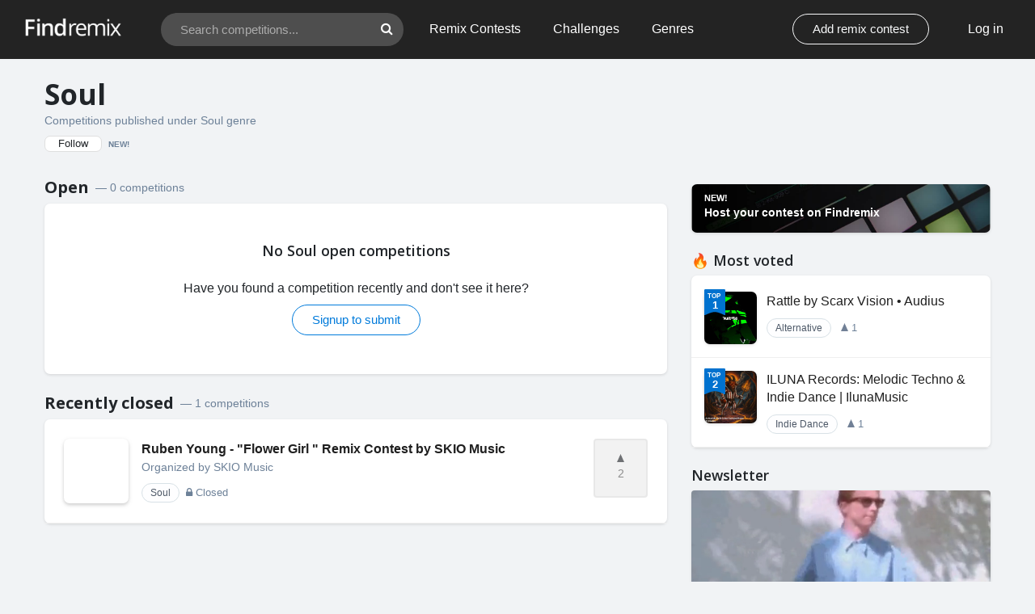

--- FILE ---
content_type: text/html; charset=UTF-8
request_url: https://findremix.com/genres/soul
body_size: 5591
content:
<!DOCTYPE html>
<html lang="en">
<meta>
    <meta charset="UTF-8">
    <meta name="viewport" content="width=device-width, initial-scale=1, shrink-to-fit=no">

    <meta property="og:description" content="Checkout all open Soul remix contests and producer challenges in Findremix">
    <meta property="og:image" content="https://findremix.com/images/findremix-social-platform.jpg">
    <meta property="og:title" content=" Soul competitions 2021 | Findremix - Remix contests and production competitions ">
    <meta property="og:url" content="https://findremix.com/genres/soul">
    <meta property="og:type" content="website">

    <meta name="twitter:card" content="summary_large_image" />
    <meta name="twitter:site" content="@findremix" />
    <meta name="twitter:creator" content="@findremix" />
    <meta name="twitter:url" content="https://findremix.com/genres/soul">

    <title> Soul competitions 2021 | Findremix - Remix contests and production competitions </title>
    <meta name="description" content="Checkout all open Soul remix contests and producer challenges in Findremix">

        <link rel="icon" type="image/png" href="/images/favicon-32x32.png" sizes="32x32" />

    <link rel="stylesheet" href="/css/bootstrap.4.6.min.css">
    <link rel="stylesheet" href="https://cdnjs.cloudflare.com/ajax/libs/font-awesome/4.7.0/css/font-awesome.min.css">
    <link href="https://fonts.googleapis.com/css2?family=Open+Sans:wght@400;600;700&display=swap" rel="stylesheet">

    <link rel="stylesheet" href="/css/styles.css?2sx">
        


            <!-- Global site tag (gtag.js) - Google Analytics -->
        <script async src="https://www.googletagmanager.com/gtag/js?id=UA-138699-3"></script>
        <script>
            window.dataLayer = window.dataLayer || [];
            function gtag(){dataLayer.push(arguments);}
            gtag('js', new Date());

            gtag('config', 'UA-138699-3');
        </script>
    
</head>
<body class="has-announcement bg-graylight">

                    <nav class="navbar navbar-site navbar-expand-lg navbar-dark bg-dark py-3 fixed-top   ">
            <div class="container-fluid container-navbar">
                <button class="navbar-toggler navbar-toggler-right collapsed order-1" type="button" data-toggle="collapse" data-target="#navbarResponsive" aria-controls="navbarResponsive" aria-expanded="false" aria-label="Toggle navigation">
                    <svg width="22" height="14" xmlns="http://www.w3.org/2000/svg"><g stroke="#FFF" stroke-width="1.5" fill="none" fill-rule="evenodd" stroke-linecap="square"><path d="M1.5 1h19M1.5 7h19M1.5 13h19"/></g></svg>
                </button>
                <a class="navbar-brand order-2" href="/"><img class="logo-text" src="/images/logo-text-large-.png"></a>

                                    <a href="/login" class="text-white pr-2 order-3">Log in</a>
                
                <div class="navbar-collapse collapse pt-3 pt-md-0 ml-4 order-4 order-md-2" id="navbarResponsive" style="">
                    <ul class="navbar-nav mr-auto">
                        <li class="nav-item ml-lg-4">
                            <form name="form" method="get" action="/search">
<div class="input-group border rounded-pill p-0 input-group-search">
    <input autocomplete="off" name="q" type="text" placeholder="Search competitions..." class="form-control bg-none border-0 px-2 py-0 ml-3">
    <div class="input-group-append border-0">
        <button id="" type="submit" class="btn btn-link text-secondary"><i class="fa fa-search"></i></button>
    </div>
</div>
</form>
                        </li>
                        <li class="nav-item ml-lg-4">
                            <a class="nav-link" href="/category/remix-contest">Remix Contests</a>
                        </li>
                        <li class="nav-item ml-lg-4">
                            <a class="nav-link" href="/category/producer-challenge">Challenges</a>
                        </li>
                        <li class="nav-item ml-lg-4">
                            <a class="nav-link" href="/genres">Genres</a>
                        </li>

                                            </ul>
                    <ul class="navbar-nav ml-auto">

                        <li class="nav-item mr-5 d-none d-lg-block">
                            <a href="/submit-competition/" class="btn btn-md btn-outline-light btn-rounded">Add remix contest</a>
                        </li>
                    </ul>
                    <ul class="navbar-nav d-none d-block d-lg-none">
                        <li class="nav-item">
                            <a class="nav-link" href="/contact">
                                Run your contest
                            </a>
                        </li>
                        <li class="nav-item">
                            <a class="nav-link" href="/submit-competition/">
                                Submit remix contest
                            </a>
                        </li>
                                                    <li class="nav-item">
                                <a class="nav-link" href="/signup">
                                    Sign up
                                </a>
                            </li>
                                            </ul>
                </div>

            </div>
        </nav>
        

    <div class="container pb-5">

        <div class="row">
            <div class="col mt-3 mt-md-4">
                <h1 class="font-weight-bolder large mb-0">Soul</h1>
                <p class="text-sm text-secondary mb-2">Competitions published under Soul genre</p>

                <div class="d-flex align-items-center mb-3">
                                            <button
                                data-toggle="popover"
                                data-title="Sign up to follow genres"
                                class="btn btn-light text-xs px-3 py-1 rounded js-popover-signup"
                        >
                                                                                        Follow
                                                    </button>
                        <span class="text-secondary text-xs font-weight-bolder ml-2"><span class="text-xs">NEW!</span></span>
                </div>
            </div>
        </div>

        <div class="row featured-spots">

            <div class="col-md-8 mt-3">

                

    
            <div class="d-flex mb-2">
            <h4 class="font-weight-bolder mb-0">Open</h4>
            <small class="ml-2 text-secondary my-auto">— 0 competitions</small>
        </div>

                <div class="mt-1 bg-white rounded shadow-sm p-5 text-center">
            <h5 class="">No Soul open competitions</h5>

            <p class="mt-4 mb-0">Have you found a competition recently and don't see it here?</p>
                            <a href="/signup" class="btn btn-md btn-outline-primary mt-2 btn-rounded">Signup to submit</a>
            
        </div>

    


    <div class="d-flex mt-4 mb-2">
        <h4 class="font-weight-bolder mb-0">Recently closed</h4>
        <small class="ml-2 text-secondary my-auto">— 1 competitions</small>
    </div>

    <div class="mt-1 bg-white rounded shadow-sm">
        <ul class="list-unstyled mb-0">
                            <li class="px-3 px-md-4 py-3 py-md-3 border-bottom competition-list-element">
    <div class="d-flex my-0 my-md-2">
        <div class="d-flex-shrink-0 ml-auto order-4">
                        <a
                tabindex="0"
                role="button"
                data-toggle="popover"
                data-title="Sign up to vote!"
                class="btn btn-vote rounded-small w-16 py-3 px-4 text-decoration-0 js-popover-signup text-sm disabled"
            >

                                            <svg class="upvote-triangle align-baseline d-block mb-1" width="9" height="10" xmlns="http://www.w3.org/2000/svg"><path d="M4.5 0L9 10H0z" fill-rule="evenodd"/></svg>                <span class="js-counter">2</span>
            </a>
        </div>
        <div class="d-flex-shrink-0 mr-2 mr-md-3">
            <a href="/competition/remix-contest-ruben-young-flower-girl-remix-contest-by-skio-music/">
                <div class="image-fill lazy rounded shadow-md" style="background-image: url('https://i.ibb.co/0JH2yyX/ruben-young-remix-contest.jpg')"></div>
            </a>
        </div>
        <div class="my-auto mr-1">
            <a href="/competition/remix-contest-ruben-young-flower-girl-remix-contest-by-skio-music/" class="list-competition-title">Ruben Young - &quot;Flower Girl &quot; Remix Contest by SKIO Music </a>
            <div class="text-secondary text-sm mb-2">
                                    <span class="d-none d-md-inline-block">Organized by</span><span class="d-inline-block d-md-none">By</span> SKIO Music
                            </div>
            <div class="">
                <a class="badge badge-info badge-pill mr-1" href="/genres/soul">Soul</a>

                
                
                                    <span class="text-xs text-secondary d-inline-block"><i class="fa fa-lock mr-1"></i>Closed</span>
                
                
                
                            </div>
        </div>
    </div>
</li>                    </ul>
    </div>


            </div>
            <div class="col-md-4 mt-3">

                <div class="mt-2 mt-md-4-large bg-dark rounded shadow-sm mb-4 d-flex align-items-center image-fill-100" style="height: 60px; background-position: center center; background-image: url('/images/hosted-competition-widget-bg.jpeg')">
    <div class="py-2 px-3">
        <div class="text-white font-weight-bolder text-xxs">NEW!</div>
        <div class="text-sm mt-1 font-weight-bold"><a class="text-white" href="/host-contest-form">Host your contest on Findremix</a></div>
    </div>
  </div>
                    <h5 class="mb-0 mt-2">
        🔥 Most voted
    </h5>

    <div class="mt-2 pt-1 bg-white rounded shadow-sm mb-4">
    
        <div class="d-flex py-3 px-3 border-bottom">
            <a class="text-decoration-0 position-relative" href="/competition/remix-contest-rattle-by-scarx-vision-audius/">
                <div class="most-voted-ribbon shadow-sm">
                    1
                </div>
                <div class="image-fill rounded image-fill-medium shadow-sm position-relative" style="background-image: url('https://audius-content-14.figment.io/content/01KD9W11CEGZ84VE7ZF45VR35Y/480x480.jpg')">
                </div>
            </a>
            <div class="flex-column ml-2 pl-1">
                <a class="line-height-small d-inline-block font-weight-semibold" href="/competition/remix-contest-rattle-by-scarx-vision-audius/">
                    Rattle by Scarx Vision • Audius
                                    </a>
                <div class="mt-2">
                    <a class="badge badge-info text-sm badge-pill" href="/genres/alternative"><span class="">Alternative</span></a>

                    <span class="text-secondary text-xs ml-2">
                        <svg class="upvote-triangle align-baseline " width="9" height="10" xmlns="http://www.w3.org/2000/svg"><path d="M4.5 0L9 10H0z" fill-rule="evenodd"/></svg>                        1
                    </span>

                    
                </div>
            </div>
        </div>
    
        <div class="d-flex py-3 px-3 border-bottom">
            <a class="text-decoration-0 position-relative" href="/competition/remix-contest-iluna-records-melodic-techno-indie-dance-ilunamusic/">
                <div class="most-voted-ribbon shadow-sm">
                    2
                </div>
                <div class="image-fill rounded image-fill-medium shadow-sm position-relative" style="background-image: url('https://assets.zyrosite.com/cdn-cgi/image/format=auto,w=768,h=741,fit=crop/YX4jB8wEJ5iMDQJY/diablo-1-sq3goM8WEnnl6Txn.png')">
                </div>
            </a>
            <div class="flex-column ml-2 pl-1">
                <a class="line-height-small d-inline-block font-weight-semibold" href="/competition/remix-contest-iluna-records-melodic-techno-indie-dance-ilunamusic/">
                    ILUNA Records: Melodic Techno &amp; Indie Dance | IlunaMusic
                                    </a>
                <div class="mt-2">
                    <a class="badge badge-info text-sm badge-pill" href="/genres/indie-dance"><span class="">Indie Dance</span></a>

                    <span class="text-secondary text-xs ml-2">
                        <svg class="upvote-triangle align-baseline " width="9" height="10" xmlns="http://www.w3.org/2000/svg"><path d="M4.5 0L9 10H0z" fill-rule="evenodd"/></svg>                        1
                    </span>

                    
                </div>
            </div>
        </div>
        </div>

                
                <h5 class="mb-0">Newsletter</h5>

<div class="mt-2 bg-white rounded shadow-sm mb-4">
        <div class="image-fill w-100 rounded-top position-relative" style="height: 130px;">
        <video class="w-100 position-absolute" style="top:-50%" loop autoplay muted playsinline>
            <source src="/video/rickashley.mp4" type="video/mp4">
        </video>
    </div>
        <form id="newsletter-signup" method="post" action="/newsletter-signup" class="p-3">
        <input type="hidden" name="_token" value="EGaU4GRCr65OQWaAZM5LxdILd5DOBRsfvWz3fcJ5">
        <label class="block mb-2">
            <i class="fa fa-envelope-o mr-1"></i> Get the best new competitions delivered to your inbox, weekly
        </label>
        <input type="email" name="email" maxlength="70" value="" placeholder="Your email" required="required" class="border form-control">

        <button type="submit" class="btn btn-md btn-outline-primary btn-rounded btn-block mt-3">Subscribe</button>
    </form>
    <div id="newsletter-thankyou" class="p-3 collapse">
        <p>Thank you! You are now subscribed.</p>
        <strong>Wanna join Findremix?</strong> <a class="primary" href="/signup">Sign up now</a> to our community of music production enthusiasts to share & discover remix contests.
    </div>
    </div>
                
                <h5 class="mb-0">Follow us for updates</h5>
<div class="mt-4 mb-4">
    <div class="row no-gutters text-center">
        <div class="col-3 col-offset-2">
            <a class="text-decoration-0" rel="nofollow" target="_blank" href="https://facebook.com/findremix">
                <i class="fa fa-facebook-square fa-2x"></i><br />
                <div class="text-md">5217</div>
                <div class="text-xs mt-0">Fans</div>
            </a>
        </div>
        <div class="col-3">
            <a class="text-decoration-0" rel="nofollow" target="_blank" href="https://twitter.com/findremix">
                <i class="fa fa-twitter-square fa-2x"></i><br />
                <div class="text-md">1333</div>
                <div class="text-xs">Followers</div>
            </a>
        </div>
        <div class="col-3">
            <a class="text-decoration-0" rel="nofollow" target="_blank" href="https://soundcloud.com/findremix">
                <i class="fa fa-soundcloud fa-2x"></i><br />
                <div class="text-md">3227</div>
                <div class="text-xs">Followers</div>
            </a>
        </div>
        <div class="col-3">
            <a class="text-decoration-0" rel="nofollow" target="_blank" href="https://instagram.com/findremix">
                <i class="fa fa-instagram fa-2x"></i><br />
                <div class="text-md">2643</div>
                <div class="text-xs">Followers</div>
            </a>
        </div>

    </div>
</div>
            </div>

        </div>

    </div>




        <footer class="p-3 p-lg-5 align-self-end border-top bg-dark ">
        <div class="container">

            <div class="row">
                <div class="col-12 col-md-4 mb-5 mb-md-0 text-center text-md-left text-sm">
                                        <p class="text-white text-muted">Join our community of music production enthusiasts to share & discover remix contests.</p>
                                        <a target="_blank" href="https://twitter.com/findremix"><i class="mr-3 fa fa-2x fa-twitter-square text-white text-muted"></i></a>
                    <a target="_blank" href="https://facebook.com/findremix"><i class="mr-3 fa fa-2x fa-facebook-square text-white text-muted"></i></a>
                    <a target="_blank" href="https://soundcloud.com/findremix"><i class="mr-3 fa fa-2x fa-soundcloud text-white text-muted"></i></a>
                    <a target="_blank" href="https://instagram.com/findremix"><i class="fa fa-2x fa-instagram text-white text-muted"></i></a>
                </div>
                <div class="col-12 col-md-4 text-center text-white text-muted text-sm">
                    <ul class="list-unstyled">
                        <li>© Findremix 2026</li>
                    </ul>
                </div>
                <div class="col-12 col-md-4 col-md text-center text-md-right text-sm">
                    <ul class="list-unstyled">
                        <li><a class="ext-white text-muted" href="/about">About</a></li>
                        <li><a class="text-white text-muted" href="/contact">Contact us</a></li>
                        <li><a class="text-white text-muted" href="/host-contest-form">Host your remix contest</a> <span class="text-xxs text-white font-weight-bolder">NEW!</span></li>
                        <li><a class="text-white text-muted" href="/privacy-policy">Privacy & Cookies policy</a></li>
                        <li><a class="text-white text-muted" href="/terms-and-conditions">Terms and Conditions</a></li>
                    </ul>
                </div>

            </div>
            <div class="row">
                <div class="col-12 mx-auto text-center">
                                    </div>

            </div>
        </div>
    </footer>
    
    <div class="d-flex justify-content-center">
        <div class="snackbar snackbar-info bg-dark text-white" id="">
                    </div>
    </div>
    <div class="d-flex justify-content-center">
        <div class="snackbar snackbar-success bg-success text-white" id="">
                    </div>
    </div>
    <div class="d-flex justify-content-center">
        <div class="snackbar snackbar-error bg-danger text-white " id="">
                    </div>
    </div>

    

    <script src="https://code.jquery.com/jquery-3.6.0.min.js" integrity="sha256-/xUj+3OJU5yExlq6GSYGSHk7tPXikynS7ogEvDej/m4=" crossorigin="anonymous"></script>
    <script src="https://cdn.jsdelivr.net/npm/popper.js@1.16.0/dist/umd/popper.min.js" integrity="sha384-Q6E9RHvbIyZFJoft+2mJbHaEWldlvI9IOYy5n3zV9zzTtmI3UksdQRVvoxMfooAo" crossorigin="anonymous"></script>
    <script src="https://cdn.jsdelivr.net/npm/bootstrap@4.6.0/dist/js/bootstrap.bundle.min.js" integrity="sha384-Piv4xVNRyMGpqkS2by6br4gNJ7DXjqk09RmUpJ8jgGtD7zP9yug3goQfGII0yAns" crossorigin="anonymous"></script>

    <script src="/js/app.js?2sx"></script>
    
    



    
    


</body>
</html>


--- FILE ---
content_type: text/css
request_url: https://findremix.com/css/styles.css?2sx
body_size: 38754
content:
html {
    font-family: -apple-system,BlinkMacSystemFont,Segoe UI,Roboto,Helvetica Neue,Arial,Noto Sans,sans-serif,Apple Color Emoji,Segoe UI Emoji,Segoe UI Symbol,Noto Color Emoji;
    line-height: 1.5;
    color: #2D3748;
}
html {
    scroll-padding-top: 74px; /* height of sticky header */
}
body{
    padding-top:70px;
}
h1{
    font-size: 1.25rem;
}

h1,h2,h3,h4,h5,h6{
    font-family: 'Open Sans', -apple-system,BlinkMacSystemFont,Segoe UI,Roboto,Helvetica Neue,Arial,Noto Sans,sans-serif,Apple Color Emoji,Segoe UI Emoji,Segoe UI Symbol,Noto Color Emoji;
}

h1.large{
    font-size: 2.2rem;
    font-weight: 700;
    line-height: 1.3em;
}
h1.xxl{
    font-size: 3.7rem;
    font-weight: 700;
    line-height: 1em;
}

h1.competition-title{
    font-size: 1.5rem;
    font-weight: 800;
}

h2{
    font-size: 1.8em;
    font-weight: 700;
}

h3{
    font-size: 1.6em;
    font-weight: 700;
}

h4{
    font-size: 1.25rem;
    font-weight: 600;
}

h5{
    font-size: 1.1rem;
    font-weight: 600;
}

.font-weight-semibold{
    font-weight: 500!important;
}

.font-weight-bolder{
    font-weight: 700!important;
}

.line-height-small{
    line-height: 1.4;
}
.line-height-smaller{
    line-height: 1.25;
}
.line-height-extra-small{
    line-height: 1;
}

.contest-details a,
.comment a{
    color: #007BDB;
}
.contest-details a:hover,
.contest-details a:focus,
.comment a:hover,
.comment a:focus{
    color: #007BDB;
}

.contest-details ul {
    padding-left: 2em;
}

.comment p{
    margin-bottom: 0;
}

.comment-block{
    margin-left: 2.7em;
}
.comment-block.has-replies{
    margin-left: .85em;
    padding-left: 1.4em;
    border-left:3px solid #efefef;
}
/*
Margin
 */

.mt-4-large,
.my-4-large{
    margin-top: 2rem!important
}
.mb-4-large,
.my-4-large{
    margin-bottom: 2rem!important
}

/*
Navbar
 */
.navbar{
    padding: .7rem 1rem;
}

.navbar-brand{
    font-size: inherit;
    line-height: normal;
    margin-right: 0;
}


.navbar-brand img.logo-circle{
    width: 40px;
    height: 40px;
}
img.logo-text{
    /*width: 75px;*/
    vertical-align: inherit;
    height: 24px;
}

.navbar-dark .navbar-nav .nav-link{
    color: white;
}
.navbar-toggler-icon{
    width: 1em;
    height: 1em;
}
.navbar-dark .navbar-toggler{
    color: white;
    border: none;
}

.navbar-site .form-control,
.navbar-site .input-group-search,
.navbar-site .fa-search{
    background-color: #4E4E4E;
    color: white;
    border: none!important;
}

.navbar-site .form-control::placeholder { /* Chrome, Firefox, Opera, Safari 10.1+ */
    color: #ACACAC;
    opacity: 1; /* Firefox */
}
.navbar-site .form-control:-ms-input-placeholder { /* Internet Explorer 10-11 */
    color: #ACACAC;
}
.navbar-site .form-control::-ms-input-placeholder { /* Microsoft Edge */
    color: #ACACAC;
}

.navbar-announcement .navbar-text{
    color: #FFFFFF;
    font-size: .9rem;
    font-weight: 400;
}
.navbar-announcement a{
    color: #FFFFFF;
    text-decoration: underline;
    font-weight: bold;
}
.navbar-announcement a:hover,
.navbar-announcement a:active,
.navbar-announcement a:focus {
    color: #c3ddff;
}

body.has-announcement,
body.has-announcement nav.navbar-site{
    /*margin-top:40px;*/
}

@media (max-width: 767px) {
    body.has-announcement,
    body.has-announcement nav.navbar-site{
        margin-top:0;
    }

    body{
        padding-top:0;
    }
    nav.fixed-top {
        position: relative;
    }

    .navbar-collapse .nav-link{
        padding: .8rem 1rem;
    }
}



@media only screen and (max-width: 768px) {
    .navbar {
        /*padding: .3rem 1rem;*/
    }
    .navbar-brand img.logo-text{
        vertical-align: middle;
        height: 20px;
    }

    h1.large{
        font-size: 1.7rem;
    }
    .list-competition-title{
        font-size: 15px;
    }

    [class^="col-"]{
        padding-left: 10px;
        padding-right: 10px;
    }
}


/*
Container
 */

@media (min-width: 1280px) {
    .container {
        max-width: 1200px;
    }
}
/*
Backgrounds
 */

.bg-dark{
    background-color: #232323 !important;
}

.bg-bluelight{
    background-color: #F7FAFC!important;
}

.bg-graylight{
    background-color: #F1F3F5!important;
}

.bg-success{
    background-color: #007BDB !important;
}

.bg-green{
    background-color: #92ffc2!important;
}

.bg-gray{
    background-color: #F5F5F5!important;
}

.shadow-sm{
    box-shadow: 0 .08rem .22rem rgba(0,0,0,.12)!important
}

.shadow-md{
    box-shadow: 0 2px 4px 0 rgba(154,154,154,0.50);
}

.bg-success-gradient{
    background-color:#007BDB;
    /*background-image: linear-gradient(35deg, #42C2D3 0%, #13A9BD 100%);*/
}

.rounded{
    border-radius: 7px!important;
}

.rounded-small{
    border-radius: 4px!important;
}

/*
Custom icons
 */
i.verification-badge{
    background-image: url("/images/verification-badge.png");
    height: 15px;
    width: 15px;
    display: inline-block;
    background-repeat: no-repeat;
    background-position: center;
    -webkit-background-size: cover;
    background-size: cover;
    vertical-align: text-bottom;
}

.text-xs i.verification-badge{
    height: 12px;
    width: 12px;
}

/*
Buttons
 */

.btn-rounded{
    border-radius: 32px;
}

.btn-light,
.btn-light:not(:disabled):not(.disabled).active,
.btn-light.focus, .btn-light:focus,
.btn-light:not(:disabled):not(.disabled):active:focus,
.btn-light.disabled, .btn-light:disabled {
    font-weight: 500;
    border: 1px solid #DFDFDF;
    background-color: white;
}

.btn-light:hover,
.btn-light:active{
    background-color: #f6f6f6;
}



.btn-group-sm>.btn,
.btn-sm{
    padding: .1rem .7rem;
}

.btn-md{
    font-size: 0.93rem;
    padding: 7px 24px;
    font-weight: 400;
    min-width: 130px;
}
.btn-light-medium{
    padding: 12px 28px;
    min-width: 235px;
}
.btn-xxs{
    font-size: 11px;
    font-weight: 600;
    padding: .2em .4em;
}
.btn-xxs.btn-link{
    color: #898989;
}
.btn-xxs.btn-link .upvote-triangle>path{
    fill: #898989;
}

.btn-xxs.btn-link:hover,
.btn-xxs.btn-link:active, .btn-xxs.btn-link.active,
.btn-xxs.btn-link:focus, .btn-xxs.btn-link.focus{
    text-decoration: none;
    color: #898989;
    box-shadow:none;
    background-color: transparent;
}
.btn-xxs.btn-link:hover {
    background-color: #e2e2e254;
}

.btn-xxs.btn-link.active,
.btn-xxs.btn-link.active span{
    color: #007BDB;
}
.btn-xxs.btn-link.active .upvote-triangle>path{
    fill: #007BDB;
}

.btn-xxs svg{
    width: 8px;
}

.btn-light.following,
.btn-light.following:hover,
.btn-light.following:active,
.btn-light.following:focus{
    background-color: white;
    border: 1px solid #007BDB;
    color: #007BDB!important;
}

.btn-primary,
.btn-primary:not(:disabled):not(.disabled).active:focus,
.btn-primary.disabled, .btn-primary:disabled{
    color: white!important;
    background-color: #007BDB;
    border-color: #007BDB;
    box-shadow: none;
}

.btn-primary:hover,
.btn-primary:active,
.btn-primary.focus, .btn-primary:focus{
    background-color: #157cd0;
    border-color: #157cd0;
}

.btn-outline-primary,
.btn-outline-primary:hover,
.btn-outline-primary:active,
.btn-outline-primary:not(:disabled):not(.disabled).active, .btn-outline-primary:not(:disabled):not(.disabled):active,
.btn-outline-primary.focus, .btn-outline-primary:focus,
.btn-outline-primary:not(:disabled):not(.disabled).active:focus, .btn-outline-primary:not(:disabled):not(.disabled):active:focus,
.btn-outline-primary.disabled, .btn-outline-primary:disabled{
    color: #007BDB!important;
    border-color: #007BDB;
    box-shadow: none;
    background-color:transparent;
}

.btn-outline-dark,
.btn-outline-dark:hover,
.btn-outline-dark:active,
.btn-outline-dark:not(:disabled):not(.disabled).active, .btn-outline-dark:not(:disabled):not(.disabled):active,
.btn-outline-dark.focus, .btn-outline-dark:focus,
.btn-outline-dark:not(:disabled):not(.disabled).active:focus, .btn-outline-dark:not(:disabled):not(.disabled):active:focus,
.btn-outline-dark.disabled, .btn-outline-dark:disabled{
    color: #212529!important;
    border-color: #212529;
    box-shadow: none;
    background-color:transparent;
}

.btn-primary-dark,
.btn-primary-dark.disabled {
    color: white!important;
    background-color: #007BDB;
    border-color: #007BDB;
    box-shadow: none;
}

.btn-primary-dark:hover,
.btn-primary-dark:active,
.btn-primary-dark:not(:disabled):not(.disabled).active,
.btn-primary-dark.focus,
.btn-primary-dark:not(:disabled):not(.disabled).active:focus{
    background-color: #2f99dd;
    border-color: #2f99dd;
}



.btn-light:hover,
.btn-light:active,
.btn-light:not(:disabled):not(.disabled).active,
.btn-light:not(:disabled):not(.disabled).active:focus {
    box-shadow: none;
    background-color: #f6f6f6;
}
.btn-light,
.btn-light.focus,
.btn-light:focus{
    box-shadow: none;
    background-color:white;
}

.btn-share-facebook,
.btn-share-facebook:hover,
.btn-share-facebook:active,
.btn-share-facebook:not(:disabled):not(.disabled).active,
.btn-share-facebook.focus,
.btn-share-facebook:not(:disabled):not(.disabled).active:focus {
    border: 1px solid #5684DC;
    background-color: white;
    color: #5684DC;
}

.btn-share-twitter,
.btn-share-twitter:hover,
.btn-share-twitter:active,
.btn-share-twitter:not(:disabled):not(.disabled).active,
.btn-share-twitter.focus,
.btn-share-twitter:not(:disabled):not(.disabled).active:focus {
    border: 1px solid #4EB1E7;
    background-color: white;
    color: #4EB1E7;
}

.btn-vote,
.btn-vote:hover,
.btn-vote:active,
.btn-vote:not(:disabled):not(.disabled).active,
.btn-vote.focus,
.btn-vote:not(:disabled):not(.disabled).active:focus {
    box-shadow: none;
    background-color:white;
    border: 1px solid #dcdcdc;
    border-radius: unset;
    width: 67px;
    height: 73px;
    display: flex;
    align-items: center;
    flex-direction: column;
    justify-content: center;
}
.btn-vote:hover{
    background-color: #f6f6f6;
}

.btn-vote .upvote-triangle>path{
    fill: #212529;
}
.btn-vote.voted,
.btn-vote.voted:hover,
.btn-vote.voted:active,
.btn-vote.voted:not(:disabled):not(.disabled).active,
.btn-vote.voted.focus, .btn-vote.voted:focus,
.btn-vote.voted:not(:disabled):not(.disabled).active:focus {
    box-shadow: none;
    color: #007BDB!important;
    border-color: #007BDB;
    background-color:transparent;
}

.btn-vote.voted .upvote-triangle>path,
.text-primary .upvote-triangle>path{
    fill: #007BDB;
}

.text-default .upvote-triangle>path{
    fill: #2D3748;
}

.text-muted .upvote-triangle>path{
    fill: #718096;
}
.text-secondary .upvote-triangle>path{
    fill: #718096;
}

.btn-large{
    box-shadow: none;
    border-radius: 32px;
    padding: 14px 18px;
    font-weight: 500;
    font-size: 15px;
}

.btn-primary.btn-vote,
.btn-primary.btn-vote:not(.disabled).active,
.btn-primary.btn-vote.focus,
.btn-primary.btn-vote:not(.disabled).active:focus {
    box-shadow: none;
    color: white!important;
}
.btn-primary .upvote-triangle>path{
    fill: white;
}

.btn-primary.voted,
.btn-primary.voted:hover,
.btn-primary.voted:active,
.btn-primary.voted:not(.disabled).active,
.btn-primary.voted.focus, .btn-primary.voted:focus,
.btn-primary.voted:not(.disabled).active:focus {
    background-color:white;
    background-image: none;
    border: 1px solid #007BDB;
    color: #007BDB!important;

}
.btn-primary.voted .upvote-triangle>path{
    fill: #007BDB;
}

.btn-vote-medium,
.btn-vote-medium:hover,
.btn-vote-medium:active,
.btn-vote-medium:not(:disabled):not(.disabled).active,
.btn-vote-medium.focus, .btn-vote-medium:focus,
.btn-vote-medium:not(:disabled):not(.disabled).active:focus {
    font-size: 0.9em;
    padding: 12px 26px;
    min-width: 175px;
}

.btn-vote-medium .voters .avatar{
    width: 26px;
    height: 26px;
}

.btn-vote.disabled,
.btn-vote-large.disabled{
    background-color: #ebebeb;
    color: #525252!important;
    border: 2px solid #dcdcdc;
}

.border-primary {
    border-color: #007BDB!important;
}
.border-bottom {
    border-color: #efefef !important;
}

.btn-daysleft{
    min-width: 115px;
}
.btn-daysleft-large{
    min-width: 145px;
}

.btn-tag{
    background: #E4EBF2;
    border-radius: 17px;
    color: #007BDB;
    font-size: 13px;
    padding: 0.2rem .75rem;
}

.btn-tag:hover{
    background: #cfe6fd;
    color: #007BDB;
}

hr{
    border-color: #E1E1E1;
}

/*
Forms
 */

input.transparent-input{
    background-color:rgba(0,0,0,0) !important;
    border:none !important;
}
input.transparent-input:focus{
    border:none !important;
    outline:none !important;
}

input.transparent-input::placeholder {
    color: #212529;
    opacity: 1; /* Firefox */
}
input.transparent-input:-ms-input-placeholder{
    color: #212529;
}
input.transparent-input::-ms-input-placeholder {
    color: #212529;
}
input.transparent-input:focus::placeholder {
    color: #B2B2B2;
}
input.transparent-input:focus:-ms-input-placeholder {
    color: #B2B2B2;
}
input.transparent-input:focus::-ms-input-placeholder {
    color: #B2B2B2;
}

.input-group-search{
    min-width: 300px;
}

.input-group-search input,
.input-group-search input:active,
.input-group-search input:not(:disabled):not(.disabled).active, .input-group-search input:not(:disabled):not(.disabled):active,
.input-group-search input.focus, .input-group-search input:focus,
.input-group-search input:not(:disabled):not(.disabled).active:focus, .input-group-search input:not(:disabled):not(.disabled):active:focus{
    box-shadow: none;
}

.form-control::placeholder { /* Chrome, Firefox, Opera, Safari 10.1+ */
    color: #B9C0CA;
    opacity: 1; /* Firefox */
}

.form-control:-ms-input-placeholder { /* Internet Explorer 10-11 */
    color: #B9C0CA;
}

.form-control::-ms-input-placeholder { /* Microsoft Edge */
    color: #B9C0CA;
}

.form-control {
    height: calc(1.5em + 1rem + 2px);
    line-height: 1.5;
    padding: .375rem .75rem;
    font-size: .95em;
}
.form-control-sm{
    height: calc(1.5em + .5rem + 2px);
    padding: .25rem .6rem;
    font-size: .875rem;
}
/*
Text
 */

.small, small{
    font-size: 90%;
}

.text-smaller{
    font-size: 85%;
}

.text-xs{
    line-height: 0.8;
    font-size: 0.80em;
}
.text-xxs{
    line-height: 0.7;
    font-size: 0.7em;
}

.text-sm {
    font-size: .875rem;
}

.text-md {
    font-size: .9rem;
}

.text-uppertitle-small{
    font-size: .75em;
    letter-spacing: -.2px;
}

.text-light {
    color: #A0AEC0!important;
}

.text-secondary{
    color: #6D8198!important;
}

.text-white.text-muted{
    color: #888888!important
}

.text-muted {
    color: #898989!important;
}

.text-primary{
    color: #007BDB!important;
}

.text-primary-dark{
    color:#007BDB!important;
}

.text-default{
    color: #2D3748!important;
}

.text-promoted{
    color: #0071e6!important;
    font-weight: 500;
}

.text-truncate-nospace{
    overflow: hidden;
    word-break: break-word;
}

.text-truncate-long{
    overflow: hidden;
    display: -webkit-box;
    -webkit-line-clamp: 1;
    -webkit-box-orient: vertical;
    word-break: break-word;
}

.text-truncate-2-lines{
    overflow: hidden;
    display: -webkit-box;
    -webkit-line-clamp: 2;
    -webkit-box-orient: vertical;
    word-break: break-word;
}

/*
Links
 */
a,
a:hover{
    color: #1f1f1f;
}

a.primary,
a.primary:hover{
    color: #007BDB;
    text-decoration: underline;
}

a.text-decoration-0,
a.text-decoration-0:hover{
    text-decoration: none!important;
}

a.list-competition-title{
    font-weight: 600;
    overflow: hidden;
    display: -webkit-box;
    -webkit-line-clamp: 2;
    -webkit-box-orient: vertical;
}

a.list-competition-title-small{
    overflow: hidden;
    display: -webkit-box;
    -webkit-line-clamp: 2;
    -webkit-box-orient: vertical;
    line-height: 1.35;
    font-size: .95em;
}

/*
Badges
 */

.badge{
    font-weight: 500;
    font-size: 12px;
    padding: 0.4em .85em;
}

.badge-status{
    padding: 0.25em .6em;
}

.badge-info{
    color: #4d5867;
    border: 1px solid #D8E1E6;
    background-color: #fefeff87;
}
a.badge-info:focus,
a.badge-info:hover{
    color: #4d5867;
    border: 1px solid #c8d3d8;
    background-color: #f6f6f6;
}

.badge-outline-primary{
    color: #007BDB;
    border: 1px solid #007BDB;
    background-color:transparent;
}

.badge-light{
    color: #9ea6b0;
    border: 1px solid #dce0e5;
    background-color:transparent;
}

.badge-outline-success{
    color: #91C091;
    border: 1px solid #91C091;
    background-color:transparent;
}

.badge-success{
    color: white;
    background-color: #00B442;
    border: 1px solid #00B442;
}

.badge-secondary{
    color: #525252;
    border: 1px solid #CDD0D9;
    background-color: #EBEBEB;
}

.badge-default{
    background-color: #d2d6da4a;
    color: #718096;
    padding: 0.4em .5em; /* I KNOW */
}

.badge-white-circle{
    background-color: #FFFFFF;
    color: #212529;
    padding: 6px 9px;
    font-weight: 700;
    border-radius: 10rem;
}

.badge-warning{
    color: white;
    background-color: #DAA725;
    border: 1px solid #DAA725;
}

/*
Modal
 */
@media (min-width: 576px) {
    .modal-dialog {
       max-width: 675px;
    }
}

@media (min-width: 992px) {
    .modal-lg, .modal-xl {
        max-width: 990px;
    }
}

.modal-backdrop.show {
    opacity: 0.3;
}


.pop-announcement{
    width: 392px;
    position: fixed;
    bottom: 0;
    right: 0;
    padding: .7em;
    border-top-left-radius: 6px;
    display: none; /* shown by js */
}
.pop-announcement img{
    width: 100px;
}
.pop-announcement.bg-dark{
    border: 1px solid #535353;
    border-right: none;
    border-bottom: none;
}
.pop-announcement.bg-dark img{
    border:1px solid white;
}
.pop-announcement.bg-dark .close{
    color: #909090;
    padding: 2px;
}
.pop-announcement .close {
    font-size: 18px;
    font-weight: 500;
    text-shadow: none;
    opacity: 1;
}

@media only screen and (max-width: 768px) {
    .pop-announcement{
        width: 100%;
        right: initial;
        border-radius: initial;
        border:initial;
    }

    .pop-announcement img{
        width: 60px;
    }
}

/*
Tooltip
 */

.tooltip .tooltip-inner{
    background-color: #343a40;
}
.tooltip.bs-tooltip-auto .arrow::before, .tooltip .arrow::before {
    border-top-color: #343a40;
    border-bottom-color: #343a40;
}

/*
Sizes
 */

.w-10 {
    width: 10%!important;
}

.w-15 {
    width: 15%!important;
}

/*
Opacity
 */

.opacity-0 {
    opacity:0!important;
}
.opacity-1 {
    opacity:0.2!important;
}
.opacity-2 {
    opacity:0.4!important;
}
.opacity-3 {
    opacity:0.6!important;
}

/*
Responsive positions
 */
@media (min-width: 576px) {
    .position-sm-static {
        position: static !important;
    }
    .position-sm-relative {
        position: relative !important;
    }
    .position-sm-absolute {
        position: absolute !important;
    }
    .position-sm-fixed {
        position: fixed !important;
    }
    .position-sm-sticky {
        position: sticky !important;
    }
}

@media (min-width: 768px) {
    .position-md-static {
        position: static !important;
    }
    .position-md-relative {
        position: relative !important;
    }
    .position-md-absolute {
        position: absolute !important;
    }
    .position-md-fixed {
        position: fixed !important;
    }
    .position-md-sticky {
        position: sticky !important;
    }
}

@media (min-width: 992px) {
    .position-lg-static {
        position: static !important;
    }
    .position-lg-relative {
        position: relative !important;
    }
    .position-lg-absolute {
        position: absolute !important;
    }
    .position-lg-fixed {
        position: fixed !important;
    }
    .position-lg-sticky {
        position: sticky !important;
    }
}

@media (min-width: 1200px) {
    .position-xl-static {
        position: static !important;
    }
    .position-xl-relative {
        position: relative !important;
    }
    .position-xl-absolute {
        position: absolute !important;
    }
    .position-xl-fixed {
        position: fixed !important;
    }
    .position-xl-sticky {
        position: sticky !important;
    }
}

/*
Captcha
 */
.captcha_image{
    display:block;
}

/*
Snackbar
 */

.snackbar {
    visibility: hidden;
    min-width: 400px;
    text-align: center;
    border-radius: 10px;
    padding: 16px;
    position: fixed;
    z-index: 1070;
    bottom: 30px;
}

@media (max-width: 767px) {
    .snackbar {
        min-width: inherit;
        padding: 16px;
        font-size: 14px;
    }
}

.snackbar.show {
    visibility: visible;
    -webkit-animation: fadein 0.5s, fadeout 0.5s 4.5s;
    animation: fadein 0.5s, fadeout 0.5s 4.5s;
}

/* Animations to fade the snackbar in and out */
@-webkit-keyframes fadein {
    from {bottom: 0; opacity: 0;}
    to {bottom: 30px; opacity: 1;}
}

@keyframes fadein {
    from {bottom: 0; opacity: 0;}
    to {bottom: 30px; opacity: 1;}
}

@-webkit-keyframes fadeout {
    from {bottom: 30px; opacity: 1;}
    to {bottom: 0; opacity: 0;}
}

@keyframes fadeout {
    from {bottom: 30px; opacity: 1;}
    to {bottom: 0; opacity: 0;}
}

/*
Dropdowns
 */

.dropdown-menu{
    z-index: 1041;
}

.dropdown-menu .dropdown-item,
.dropdown-menu .dropdown-username {
    padding: .25rem 1.5rem;
}

.dropdown-menu.dropdown-menu-small{
    padding:0;
}
.dropdown-menu.dropdown-menu-small .dropdown-divider{
    margin:0;
}

.dropdown-menu.dropdown-menu-small .dropdown-item {
    font-size: 14px;
    padding: .8rem 1.7rem;
}
div.dropdown-multicol2.show{
    width: 22em;
    display: flex!important;
}
div.dropdown-multicol2>div.dropdown-col{
    display:inline-block;
    width: 50%;
}

.dropdown-item.active, .dropdown-item:active{
    color: inherit;
    background-color: #efefef;
}

/*
Popovers
 */

.popover .arrow{
    display: none;
}

.popover{
    font-family: -apple-system,BlinkMacSystemFont,Segoe UI,Roboto,Helvetica Neue,Arial,Noto Sans,sans-serif,Apple Color Emoji,Segoe UI Emoji,Segoe UI Symbol,Noto Color Emoji;
    border: 0;
    border-radius: .25rem;
    background-color: #3C3C3C;
    text-align: center;
    box-shadow: 0 10px 9px 0 rgba(0,0,0,0.16);
    padding: 1.2em 1.5em;
}

.popover-header{
    background-color:inherit;
    border: 0;
    border-radius: 0;
    color: #FFFFFF;
    font-size: .875rem;
    font-weight: 700;
    text-transform: uppercase;
}
.popover-body{
    color: #FFFFFF;
    font-size: 16px;
}

.bs-popover-auto[x-placement^=bottom] .popover-header::before, .bs-popover-bottom .popover-header::before{
    display: none;
}

/*
User avatar fallback
 */
.user-avatar {
    display: inline-block;
    width: 32px;
    height: 32px;
    line-height: 32px;
    border-radius: 50%;
    -moz-border-radius: 50%;
    -webkit-border-radius: 50%;
    text-align: center;
    vertical-align: middle;
    flex-shrink: 0;
}

.user-avatar.extra-small{
    width: 32px;
    height: 32px;
    line-height: 32px;
    font-size: 0.8em;
}
.user-avatar.medium{
    width: 72px;
    height: 72px;
    line-height: 72px;
    font-size: 1.2em;
}

.user-avatar.large{
    width: 120px;
    height: 120px;
    line-height: 120px;
    font-size: 1.5em;
}

.user-avatar.dark{
    background-color: #464646;
    color: white;
}

.user-avatar.primary{
    background-color: #15A8BC;
    color: white;
}
.user-avatar.primary-light{
    background-color: #64D299;
    color: white;
}
.user-avatar.navy-light{
    background-color: #6491D2;
    color: white;
}
.user-avatar.purple{
    background-color: #6471D2;
    color: white;
}
.user-avatar.vomit{
    background-color: #B2D264;
    color: white;
}
.user-avatar.blood{
    background-color: #D26464;
    color: white;
}

/*
List menus
 */
li.menu-active {
    border-left: 5px solid #007BDB;
}

.image-fill {
    overflow: hidden;
    background-size: cover;
    background-position: center;
    width: 80px;
    height: 80px;
    /*background-image: url('path/to/image.jpg');*/
}

.image-fill.image-fill-large{
    width: 100px;
    height: 100px;
}

.image-fill.image-fill-xl{
    width: 140px;
    height: 140px;
}

.most-voted-ribbon{
    position:absolute;
    left: 0;
    top: -3px;
    background-image: url("/images/ribbon-most-voted.svg?a");
    width: 26px;
    height: 33px;
    padding-top: 10px;
    text-align: center;
    font-size: 13px;
    font-weight: bold;
    z-index:1;
    color: #FFFFFF;
}


.image-fill-100{
    overflow: hidden;
    background-size: cover;
    background-position: top;
    width: 100%;
    height: 115px;
}

.image-fill-medium{
    width: 65px;
    height: 65px;
}

.image-fill-small{
    width: 51px;
    height: 51px;
}

.image-fill-xs{
    width: 40px;
    height: 40px;
}

.image-fill.lazy,
.image-fill-100.lazy,
.image-fill-medium.lazy,
.image-fill-small.lazy{
    background-image: none;
    background-color: #FFFFFF;
}


.voters{
    display: inline-flex;
    flex-direction: row-reverse;
}

.voters .avatar{
    margin-left: -13px;
    position: relative;
    border-radius: 50%;
    overflow:hidden;
    width:34px;
    height:34px;
}

.voters .avatar img{
    width:32px;
    height:32px;
}

.competition-img{
    max-height:260px;
    height:auto;
    width:auto;
    box-shadow: 0 2px 4px 0 rgba(154,154,154,0.50);
}
.competition-sponsors img{
    max-width: 150px;
    max-height: 34px;
}

.competition-list-element:hover{
    /*background-color: #f9f9f9;*/
}

.navbar-competition-scroll{
    top: -90px;
    transition: top 0.3s;
}
.navbar-competition-scroll.show{
    top:0;
}

@media (max-width: 767px) {
    nav.fixed-top.navbar-competition-scroll {
        position: fixed;
        padding: .8rem .6rem;
    }

    nav.fixed-top.navbar-competition-scroll .container {
        padding: 0;
    }

    nav.navbar-competition-scroll .image-fill-small {
        width: 40px;
        height: 40px;
    }

    nav.navbar-competition-scroll .btn-vote-large,
    nav.navbar-competition-scroll .btn-vote-large:hover,
    nav.navbar-competition-scroll .btn-vote-large:active,
    nav.navbar-competition-scroll .btn-vote-large:not(:disabled):not(.disabled):active,
    nav.navbar-competition-scroll .btn-vote-large:focus,
    nav.navbar-competition-scroll .btn-vote-large:not(:disabled):not(.disabled).active:focus,

    nav.navbar-competition-scroll .btn-vote-medium,
    nav.navbar-competition-scroll .btn-vote-medium:hover,
    nav.navbar-competition-scroll .btn-vote-medium:active,
    nav.navbar-competition-scroll .btn-vote-medium:not(:disabled):not(.disabled).active,
    nav.navbar-competition-scroll .btn-vote-medium.focus,
    nav.navbar-competition-scroll .btn-vote-medium:not(:disabled):not(.disabled).active:focus {
        padding: 8px 17px;
        min-width: 150px;
    }

    nav.navbar-competition-scroll .voters {
        display: none!important;
    }
}

/** HOST **/

.nav-tabs.nav-tracks-discussion .nav-link{
    border: none;
    color: #A2A2A2;
}
.nav-tabs.nav-tracks-discussion .nav-item.show .nav-link,
.nav-tabs.nav-tracks-discussion .nav-link.active{
    border-bottom: 3px solid #2D3748;
    color: inherit;
}

.host-background{
    background-repeat: no-repeat;
    background-position: 50%;
    background-size: cover;
    background-attachment: fixed;
    position: absolute;
    top: 0;
    left: 0;
    right: 0;
    bottom: 0;
    opacity: 0.4;
    background-color: #000000;
}
.host-navbar-brand img.logo-circle{
    max-height: 52px;
}
.host-body{
    min-height: 100%;
    position: relative;
}

.host-body a{
    text-decoration:underline;
    color: #41C1D3;
}

.host-content{
    z-index:1;
}

.host-card ul{
    padding-inline-start: 20px;
    list-style-type: none;
}
.host-card ul li:before {
    font-family: 'FontAwesome';
    content: '\f00c';
    margin: 0 0.5em 0 -1.2em;
    color: #7BBB7B;
    font-size:0.92em;
}

.host-navbar{
    background:transparent;
}
.host-credits{
    bottom: 25px;
    right:25px;
}
.host-social{
    bottom: 25px;
    left:25px;
}
.host-social a{
    color:white;
}

.host-btn{
    font-size: 0.93rem;
    padding: 11px 42px;
    font-weight: 400;
    text-decoration: none;
}

.host-btn-outline-primary-alt,
.host-btn-outline-primary-alt:hover,
.host-btn-outline-primary-alt:active,
.host-btn-outline-primary-alt:not(:disabled):not(.disabled).active, .host-btn-outline-primary-alt:not(:disabled):not(.disabled):active,
.host-btn-outline-primary-alt.focus, .host-btn-outline-primary-alt:focus,
.host-btn-outline-primary-alt:not(:disabled):not(.disabled).active:focus, .host-btn-outline-primary-alt:not(:disabled):not(.disabled):active:focus,
.host-btn-outline-primary-alt.disabled, .host-btn-outline-primary-alt:disabled{
    color: #30A0E7!important;
    border-color: #30A0E7;
    box-shadow: none;
    background-color:transparent;
    text-decoration: none!important;
}

.host-btn-primary-alt,
.host-btn-primary-alt:hover,
.host-btn-primary-alt:active,
.host-btn-primary-alt:not(:disabled):not(.disabled).active, .host-btn-primary-alt:not(:disabled):not(.disabled):active,
.host-btn-primary-alt.focus, .host-btn-primary-alt:focus,
.host-btn-primary-alt:not(:disabled):not(.disabled).active:focus, .host-btn-primary-alt:not(:disabled):not(.disabled):active:focus,
.host-btn-primary-alt.disabled, .host-btn-primary-alt:disabled{
    color: white!important;
    border-color: #30A0E7;
    box-shadow: none;
    background-color: #30A0E7;
    text-decoration: none!important;
}

.host-nav.nav-tabs .nav-link {
    padding: .5rem 2.5rem;
    border:none;
    border-bottom: 3px solid transparent;
}
.host-nav.nav-tabs .nav-item.show .nav-link,
.host-nav.nav-tabs .nav-link.active {
    color: #FFFFFF;
    background-color: transparent;
    border:none;
    border-bottom: 3px solid #6FFFEF;
}
.host-nav.nav-tabs .nav-link:focus,
.host-nav.nav-tabs .nav-link:hover{
    border:none;
    border-bottom: 3px solid #6FFFEF;
}
.host-nav.nav-tabs a{
    text-decoration:none;
    color: #FFFFFF;
    font-size:0.9em;
    font-weight: 500;
}
h1.host-large{
    font-size: 2.5rem;
    font-weight: 700;
    line-height: 1.3em;
}

/*
CKEDITOR
 */

.cke_editor_comment_text{
    border: 1px solid #dee2e6!important;
}
.cke_chrome{
    border-radius: 5px;
    border: 1px solid #dee2e6!important;
}

.cke_inner {
    border-radius: 5px;
}

.cke_bottom{
    border-radius: 0px 0px 5px 5px;
    border-top: 1px solid #dee2e6 !important;
    background: #ffffff!important;
    padding: 2px 8px 2px!important;
}
.cke_top{
    border-top-right-radius:5px;
    border-top-left-radius:5px;
    background: #ffffff!important;
    border-bottom: 1px solid #dee2e6!important;
}
.cke_contents{
    border-radius: 5px!important;
}

.dropzone.dropzone-hosted-track{
    border: 4px dashed #97A7B9;
    color: #97A7B9;
    border-radius: 7px;
    padding: 1.5rem;
    min-height: 0;
}

.dropzone.dropzone-cover{
    min-height: 0;
    border: none;
    padding: 0;
}
.dropzone.dropzone-cover:hover{

}
.dropzone.dropzone-hosted-track .dz-message,
.dropzone.dropzone-cover .dz-message{
    margin:0;
    pointer-events: none;
}
.dropzone.dropzone-cover .dz-preview .dz-remove {
    font-size: 12px;
}
.dropzone.dropzone-hosted-track.dz-started{
    border: none;
    padding:0;
    margin-bottom: 2rem!important;
}
.dropzone.dropzone-hosted-track .dz-preview{
    min-height: initial;
    display: initial;
    vertical-align: initial;
    margin: initial;
}
.dropzone.dropzone-hosted-track .dz-preview .dz-details,
.dropzone.dropzone-cover.dz-preview .dz-details{
    z-index: initial;
    position: initial;
    top: initial;
    left: initial;
    opacity: initial;
    font-size: initial;
    min-width: initial;
    max-width: initial;
    padding: initial;
    text-align: initial;
    color: initial;
    line-height: initial;
}

.dropzone.dropzone-hosted-track .dz-preview .dz-progress{
    z-index: initial;
    pointer-events: initial;
    position: relative;
    left: initial;
    top: initial;
    margin-top: initial;
    width: 100%;
    margin-left: initial;
    background-color: #CBE2F5;
    -webkit-transform: initial;
    border-radius: initial;
    overflow: initial;
    height: 9px;
}
.dropzone.dropzone-hosted-track .dz-preview.dz-complete .dz-progress{
    opacity: 1;
    transition: initial;
    -webkit-transition: initial;
}
.dropzone.dropzone-hosted-track .dz-preview .dz-details .dz-filename span,
.dropzone.dropzone-hosted-track .dz-preview .dz-details .dz-size span{
    background-color: initial;
    padding:initial;
    border-radius: initial;
}
.dropzone.dropzone-hosted-track .dz-preview .dz-details .dz-filename:hover span,
.dropzone.dropzone-hosted-track .dz-preview .dz-details .dz-filename:not(:hover) span{
    border:initial;
}

.dropzone.dropzone-hosted-track .dz-preview .dz-success-mark,
.dropzone.dropzone-hosted-track .dz-preview .dz-error-mark,
.dropzone.dropzone-hosted-track .dz-preview.dz-error:hover .dz-error-message,
.dropzone.dropzone-hosted-track .dz-preview .dz-details .dz-size,
.dropzone.dropzone-hosted-track .dz-preview.dz-image-preview .dz-image,
.dropzone.dropzone-hosted-track .dz-preview.dz-file-preview .dz-image,
.dropzone.dropzone-cover .dz-preview .dz-details{
    display: none;
}
.dropzone.dropzone-cover .dz-preview{
    margin: 0;
}
.dropzone.dropzone-cover .dz-preview .dz-image,
.dropzone.dropzone-cover .dz-preview.dz-file-preview .dz-image{
    border: none;
    border-radius: 6px;
    background:initial;
}


.dropzone.dropzone-cover .dz-preview .dz-image,
.dropzone.dropzone-cover .dz-preview .dz-image img,
.dropzone.dropzone-cover .dz-preview.dz-file-preview .dz-image img{
    width: 145px;
    height: 145px;
    border: none;
    background: initial;
}
.dropzone.dropzone-cover .dz-preview:hover .dz-image img{
    -webkit-filter: none;
    filter: none;
    transform: none;
}

.dropzone.dropzone-hosted-track .dz-preview.dz-success .dz-progress .dz-upload{
background: #28a744;
}

.dropzone.dropzone-hosted-track .dz-preview .dz-progress .dz-upload{
    background: #0072CF;
    transition: initial;
    border-radius: 9px;
}
.dropzone.dropzone-hosted-track .dz-progress{
    width: 100%;
    height: 9px;
    background-color: #CBE2F5;
    position: relative;
}
.dropzone.dropzone-hosted-track .dz-upload{
    height: 100%;
    background-color: #CBE2F5;
    position: absolute;
    top:0;
    left:0;
}

.findremix-player{
    margin-bottom: 2.5rem;
}
.findremix-player.sm{
    border:1px solid #E6E6E6;
    background-color: #FBFBFB;
    padding: .7em;
    margin-bottom: .7rem;
}

.findremix-player.sm.playing{
    background-color: #232323;
    border-color: #232323;
}
.findremix-player.sm.playing a,
.findremix-player.sm.playing a.text-secondary{
    color:white!important;
}

.findremix-player .cover,
.findremix-player .cover-fill {
    width: 130px;
    height: 130px;
    background-color: #F5F5F5;
    border-radius: 6px;
}

.findremix-player.sm .cover,
.findremix-player.sm .cover-fill {
    width: 69px;
    height: 69px;
    background-color: #F5F5F5;
    border-radius: 6px;
}

.findremix-player.lg .cover,
.findremix-player.lg .cover-fill {
    width: 180px;
    height: 180px;
    border-radius: 6px;
}

.findremix-player.sm .findremix-player-button{
    position:absolute;
    top: 0;
    bottom: 0;
    margin: auto;
    left: 0;
    right: 0;
}

.findremix-player.lg .findremix-player-button,
.findremix-player.lg .findremix-player-button svg {
    width: 55px;
    height: 55px;
}

.findremix-player .cover-fill{
    background-size: cover;
    overflow: hidden;
    background-position: center;
}

.findremix-player .waveform-skeleton{
    width: 100%;
    background-image: url("/images/waveform-skeleton.png");
    background-size: cover;
    overflow: hidden;
    background-position: center;
    height: 73px;
}

.findremix-player .waveform{
    height: 64px;
    width: 100%;
    position: relative;flex-shrink: 0;
}

.findremix-player .duration{
    position: absolute;
    right: 0;
    top: 46%;
    background-color: #292929;
    z-index: 3;
    padding: 0 2px;
    color: #ababab;
    font-size: 10px;
    border-radius: 3px;
}

.findremix-player.lg .duration{
    top: 59%;
}

.findremix-player.lg .waveform{
    height: 85px;
}
.findremix-player.sm .waveform-skeleton,
.findremix-player.sm .waveform{
    height: 36px;
}

.findremix-player .time-ago{
    min-width: 90px;
}

.findremix-player .stats{
    min-width: 40px;
}

.findremix-player .info{
    line-height: 1.2;
}

.findremix-player .findremix-player-note{
    color: #646464;
}

.findremix-player .rectangle-skeleton{
    background-color: #F5F5F5;
    width: 60px;
    height: 13px;
}

.findremix-player .waveform .overlayBar {
    height: 20px;
    position: absolute;
    left: 0;
    bottom: 0;
    right: 0;
    z-index: 2;
    background: rgba(255, 255, 255, 0.43);
    border-top: 1px solid #ffffffad;
}

.findremix-player.sm .waveform .overlayBar{
    height: 12px;
}
.findremix-player.sm.playing .waveform .overlayBar{
    background: #23232391;
    border-top: 1px solid #585858;

}
.findremix-player .waveform wave{
    z-index:1;
}

.findremix-player .findremix-player-button{
    width: 32px;
    height: 32px;
    background-size: cover;
    background-repeat: no-repeat;
    cursor: pointer;
}

.findremix-player .findremix-player-button svg>g>circle{
    fill: #0072CF;
}
.findremix-player .findremix-player-button:hover svg>g>circle{
    fill: #127ed6;
}

.findremix-player .findremix-player-button.stopped svg.pause,
.findremix-player .findremix-player-button.playing svg.play {
    display: none;
}

@media only screen and (max-width: 768px) {
    .findremix-player .cover,
    .findremix-player .cover-fill,
    .findremix-player.lg .cover,
    .findremix-player.lg .cover-fill {
        width: 80px;
        height: 80px;
    }

    .findremix-player.lg .findremix-player-button d{
        width: 27px;
        height: 27px;
    }
}

.youtube-lazy-load{
    position: relative;
    /*padding-bottom: 56.25%;
    padding-top: 25px;
    height: 0;*/
    background-color: #000;
    text-align: center;
}
.youtube-lazy-load, .youtube-lazy-load.active-iframe iframe{
    display: block;
}
.youtube-lazy-load::before{
    -webkit-transition: all .2s linear;
    -moz-transition: all .2s linear;
    -o-transition: all .2s linear;
    transition: all .2s linear;
    -moz-opacity: .5;
    -khtml-opacity: .5;
    -webkit-opacity: .5;
    opacity: .5;
    -ms-filter: progid:DXImageTransform.Microsoft.Alpha(opacity=50);
    filter: alpha(opacity=50);
    content: " ";
    position: absolute;
    width: 100px;
    height: 70px;
    background-image: url('../images/youtube-play-icon.png');
    background-repeat: no-repeat;
    background-size: contain;
    top: 50%;
    left: 50%;
    margin-left: -50px;
    margin-top: -35px;
    z-index: 3;
}

.youtube-lazy-load:hover:before {
    -moz-opacity: 1;
    -khtml-opacity: 1;
    -webkit-opacity: 1;
    opacity: 1;
    -ms-filter: progid:DXImageTransform.Microsoft.Alpha(opacity=100);
    filter: alpha(opacity=100)
}

--- FILE ---
content_type: image/svg+xml
request_url: https://findremix.com/images/ribbon-most-voted.svg?a
body_size: 457
content:
<svg width="26" height="33" xmlns="http://www.w3.org/2000/svg"><g fill="none" fill-rule="evenodd"><path d="M13 28.228c6.5 0 13 5.273 13 3.515v-15.82V1.102a1 1 0 00-1-1H1a1 1 0 00-1 1v30.641c0 1.758 6.5-3.515 13-3.515z" fill="#0072CF"/><text font-family="-apple-system,BlinkMacSystemFont,Segoe UI,Roboto,Helvetica Neue,Arial,Noto Sans,sans-serif" font-size="8" font-weight="bold" fill="#FFFFFF"><tspan x="4" y="11">TOP</tspan></text></g></svg>